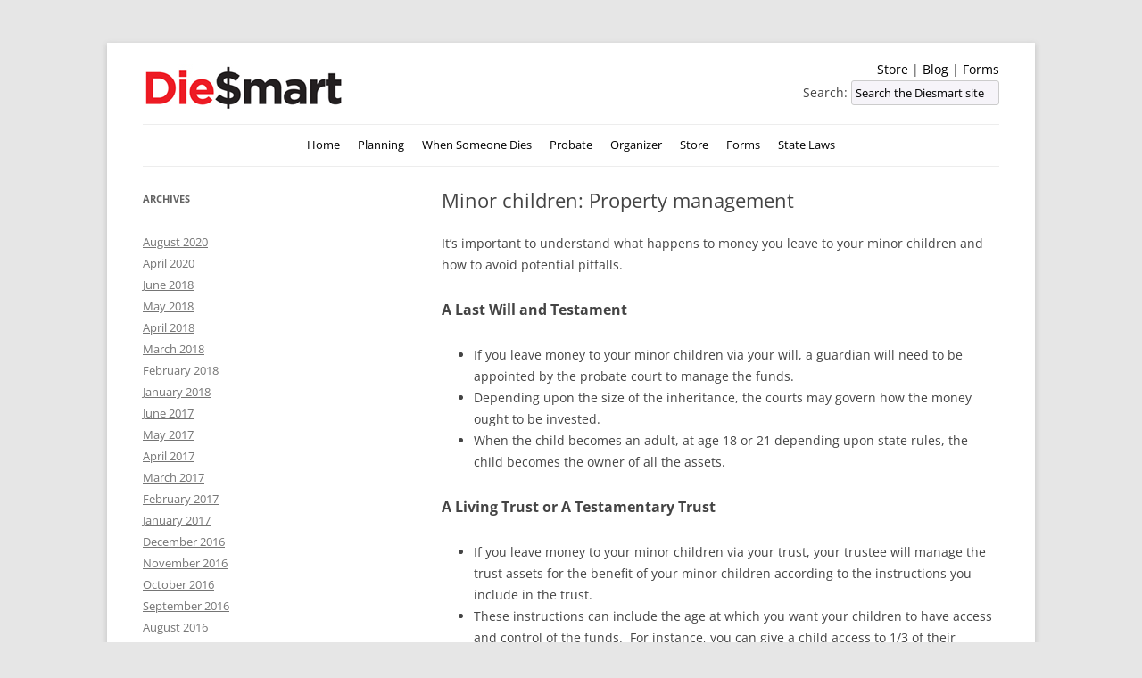

--- FILE ---
content_type: text/html; charset=UTF-8
request_url: https://diesmart.com/estate-planning/wills-vs-trusts/minor-children-property-management/
body_size: 9054
content:
<!DOCTYPE html>
<!--[if IE 7]>
<html class="ie ie7" lang="en-US">
<![endif]-->
<!--[if IE 8]>
<html class="ie ie8" lang="en-US">
<![endif]-->
<!--[if !(IE 7) | !(IE 8)  ]><!-->
<html lang="en-US">
<!--<![endif]-->
<head>
<meta charset="UTF-8" />
<meta name="viewport" content="width=device-width" />
<title>Minor children: Property management | Die $mart</title>
<link rel="profile" href="http://gmpg.org/xfn/11" />
<link rel="pingback" href="https://diesmart.com/xmlrpc.php" />
<meta name="p:domain_verify" content="c2139dac6789d3a93ad1b8d52d9ab534"/> 
<!--[if lt IE 9]>
<script src="https://diesmart.com/wp-content/themes/twentytwelve/js/html5.js" type="text/javascript"></script>
<![endif]-->
<meta name='robots' content='max-image-preview:large' />
	<style>img:is([sizes="auto" i], [sizes^="auto," i]) { contain-intrinsic-size: 3000px 1500px }</style>
	<link rel="alternate" type="application/rss+xml" title="Die $mart &raquo; Feed" href="https://diesmart.com/feed/" />
<link rel="alternate" type="application/rss+xml" title="Die $mart &raquo; Comments Feed" href="https://diesmart.com/comments/feed/" />
<link rel="alternate" type="application/rss+xml" title="Die $mart &raquo; Minor children: Property management Comments Feed" href="https://diesmart.com/estate-planning/wills-vs-trusts/minor-children-property-management/feed/" />
<script type="text/javascript">
/* <![CDATA[ */
window._wpemojiSettings = {"baseUrl":"https:\/\/s.w.org\/images\/core\/emoji\/16.0.1\/72x72\/","ext":".png","svgUrl":"https:\/\/s.w.org\/images\/core\/emoji\/16.0.1\/svg\/","svgExt":".svg","source":{"concatemoji":"https:\/\/diesmart.com\/wp-includes\/js\/wp-emoji-release.min.js?ver=6.8.3"}};
/*! This file is auto-generated */
!function(s,n){var o,i,e;function c(e){try{var t={supportTests:e,timestamp:(new Date).valueOf()};sessionStorage.setItem(o,JSON.stringify(t))}catch(e){}}function p(e,t,n){e.clearRect(0,0,e.canvas.width,e.canvas.height),e.fillText(t,0,0);var t=new Uint32Array(e.getImageData(0,0,e.canvas.width,e.canvas.height).data),a=(e.clearRect(0,0,e.canvas.width,e.canvas.height),e.fillText(n,0,0),new Uint32Array(e.getImageData(0,0,e.canvas.width,e.canvas.height).data));return t.every(function(e,t){return e===a[t]})}function u(e,t){e.clearRect(0,0,e.canvas.width,e.canvas.height),e.fillText(t,0,0);for(var n=e.getImageData(16,16,1,1),a=0;a<n.data.length;a++)if(0!==n.data[a])return!1;return!0}function f(e,t,n,a){switch(t){case"flag":return n(e,"\ud83c\udff3\ufe0f\u200d\u26a7\ufe0f","\ud83c\udff3\ufe0f\u200b\u26a7\ufe0f")?!1:!n(e,"\ud83c\udde8\ud83c\uddf6","\ud83c\udde8\u200b\ud83c\uddf6")&&!n(e,"\ud83c\udff4\udb40\udc67\udb40\udc62\udb40\udc65\udb40\udc6e\udb40\udc67\udb40\udc7f","\ud83c\udff4\u200b\udb40\udc67\u200b\udb40\udc62\u200b\udb40\udc65\u200b\udb40\udc6e\u200b\udb40\udc67\u200b\udb40\udc7f");case"emoji":return!a(e,"\ud83e\udedf")}return!1}function g(e,t,n,a){var r="undefined"!=typeof WorkerGlobalScope&&self instanceof WorkerGlobalScope?new OffscreenCanvas(300,150):s.createElement("canvas"),o=r.getContext("2d",{willReadFrequently:!0}),i=(o.textBaseline="top",o.font="600 32px Arial",{});return e.forEach(function(e){i[e]=t(o,e,n,a)}),i}function t(e){var t=s.createElement("script");t.src=e,t.defer=!0,s.head.appendChild(t)}"undefined"!=typeof Promise&&(o="wpEmojiSettingsSupports",i=["flag","emoji"],n.supports={everything:!0,everythingExceptFlag:!0},e=new Promise(function(e){s.addEventListener("DOMContentLoaded",e,{once:!0})}),new Promise(function(t){var n=function(){try{var e=JSON.parse(sessionStorage.getItem(o));if("object"==typeof e&&"number"==typeof e.timestamp&&(new Date).valueOf()<e.timestamp+604800&&"object"==typeof e.supportTests)return e.supportTests}catch(e){}return null}();if(!n){if("undefined"!=typeof Worker&&"undefined"!=typeof OffscreenCanvas&&"undefined"!=typeof URL&&URL.createObjectURL&&"undefined"!=typeof Blob)try{var e="postMessage("+g.toString()+"("+[JSON.stringify(i),f.toString(),p.toString(),u.toString()].join(",")+"));",a=new Blob([e],{type:"text/javascript"}),r=new Worker(URL.createObjectURL(a),{name:"wpTestEmojiSupports"});return void(r.onmessage=function(e){c(n=e.data),r.terminate(),t(n)})}catch(e){}c(n=g(i,f,p,u))}t(n)}).then(function(e){for(var t in e)n.supports[t]=e[t],n.supports.everything=n.supports.everything&&n.supports[t],"flag"!==t&&(n.supports.everythingExceptFlag=n.supports.everythingExceptFlag&&n.supports[t]);n.supports.everythingExceptFlag=n.supports.everythingExceptFlag&&!n.supports.flag,n.DOMReady=!1,n.readyCallback=function(){n.DOMReady=!0}}).then(function(){return e}).then(function(){var e;n.supports.everything||(n.readyCallback(),(e=n.source||{}).concatemoji?t(e.concatemoji):e.wpemoji&&e.twemoji&&(t(e.twemoji),t(e.wpemoji)))}))}((window,document),window._wpemojiSettings);
/* ]]> */
</script>
<style id='wp-emoji-styles-inline-css' type='text/css'>

	img.wp-smiley, img.emoji {
		display: inline !important;
		border: none !important;
		box-shadow: none !important;
		height: 1em !important;
		width: 1em !important;
		margin: 0 0.07em !important;
		vertical-align: -0.1em !important;
		background: none !important;
		padding: 0 !important;
	}
</style>
<link rel='stylesheet' id='wp-block-library-css' href='https://diesmart.com/wp-includes/css/dist/block-library/style.min.css?ver=6.8.3' type='text/css' media='all' />
<style id='wp-block-library-theme-inline-css' type='text/css'>
.wp-block-audio :where(figcaption){color:#555;font-size:13px;text-align:center}.is-dark-theme .wp-block-audio :where(figcaption){color:#ffffffa6}.wp-block-audio{margin:0 0 1em}.wp-block-code{border:1px solid #ccc;border-radius:4px;font-family:Menlo,Consolas,monaco,monospace;padding:.8em 1em}.wp-block-embed :where(figcaption){color:#555;font-size:13px;text-align:center}.is-dark-theme .wp-block-embed :where(figcaption){color:#ffffffa6}.wp-block-embed{margin:0 0 1em}.blocks-gallery-caption{color:#555;font-size:13px;text-align:center}.is-dark-theme .blocks-gallery-caption{color:#ffffffa6}:root :where(.wp-block-image figcaption){color:#555;font-size:13px;text-align:center}.is-dark-theme :root :where(.wp-block-image figcaption){color:#ffffffa6}.wp-block-image{margin:0 0 1em}.wp-block-pullquote{border-bottom:4px solid;border-top:4px solid;color:currentColor;margin-bottom:1.75em}.wp-block-pullquote cite,.wp-block-pullquote footer,.wp-block-pullquote__citation{color:currentColor;font-size:.8125em;font-style:normal;text-transform:uppercase}.wp-block-quote{border-left:.25em solid;margin:0 0 1.75em;padding-left:1em}.wp-block-quote cite,.wp-block-quote footer{color:currentColor;font-size:.8125em;font-style:normal;position:relative}.wp-block-quote:where(.has-text-align-right){border-left:none;border-right:.25em solid;padding-left:0;padding-right:1em}.wp-block-quote:where(.has-text-align-center){border:none;padding-left:0}.wp-block-quote.is-large,.wp-block-quote.is-style-large,.wp-block-quote:where(.is-style-plain){border:none}.wp-block-search .wp-block-search__label{font-weight:700}.wp-block-search__button{border:1px solid #ccc;padding:.375em .625em}:where(.wp-block-group.has-background){padding:1.25em 2.375em}.wp-block-separator.has-css-opacity{opacity:.4}.wp-block-separator{border:none;border-bottom:2px solid;margin-left:auto;margin-right:auto}.wp-block-separator.has-alpha-channel-opacity{opacity:1}.wp-block-separator:not(.is-style-wide):not(.is-style-dots){width:100px}.wp-block-separator.has-background:not(.is-style-dots){border-bottom:none;height:1px}.wp-block-separator.has-background:not(.is-style-wide):not(.is-style-dots){height:2px}.wp-block-table{margin:0 0 1em}.wp-block-table td,.wp-block-table th{word-break:normal}.wp-block-table :where(figcaption){color:#555;font-size:13px;text-align:center}.is-dark-theme .wp-block-table :where(figcaption){color:#ffffffa6}.wp-block-video :where(figcaption){color:#555;font-size:13px;text-align:center}.is-dark-theme .wp-block-video :where(figcaption){color:#ffffffa6}.wp-block-video{margin:0 0 1em}:root :where(.wp-block-template-part.has-background){margin-bottom:0;margin-top:0;padding:1.25em 2.375em}
</style>
<style id='classic-theme-styles-inline-css' type='text/css'>
/*! This file is auto-generated */
.wp-block-button__link{color:#fff;background-color:#32373c;border-radius:9999px;box-shadow:none;text-decoration:none;padding:calc(.667em + 2px) calc(1.333em + 2px);font-size:1.125em}.wp-block-file__button{background:#32373c;color:#fff;text-decoration:none}
</style>
<style id='global-styles-inline-css' type='text/css'>
:root{--wp--preset--aspect-ratio--square: 1;--wp--preset--aspect-ratio--4-3: 4/3;--wp--preset--aspect-ratio--3-4: 3/4;--wp--preset--aspect-ratio--3-2: 3/2;--wp--preset--aspect-ratio--2-3: 2/3;--wp--preset--aspect-ratio--16-9: 16/9;--wp--preset--aspect-ratio--9-16: 9/16;--wp--preset--color--black: #000000;--wp--preset--color--cyan-bluish-gray: #abb8c3;--wp--preset--color--white: #fff;--wp--preset--color--pale-pink: #f78da7;--wp--preset--color--vivid-red: #cf2e2e;--wp--preset--color--luminous-vivid-orange: #ff6900;--wp--preset--color--luminous-vivid-amber: #fcb900;--wp--preset--color--light-green-cyan: #7bdcb5;--wp--preset--color--vivid-green-cyan: #00d084;--wp--preset--color--pale-cyan-blue: #8ed1fc;--wp--preset--color--vivid-cyan-blue: #0693e3;--wp--preset--color--vivid-purple: #9b51e0;--wp--preset--color--blue: #21759b;--wp--preset--color--dark-gray: #444;--wp--preset--color--medium-gray: #9f9f9f;--wp--preset--color--light-gray: #e6e6e6;--wp--preset--gradient--vivid-cyan-blue-to-vivid-purple: linear-gradient(135deg,rgba(6,147,227,1) 0%,rgb(155,81,224) 100%);--wp--preset--gradient--light-green-cyan-to-vivid-green-cyan: linear-gradient(135deg,rgb(122,220,180) 0%,rgb(0,208,130) 100%);--wp--preset--gradient--luminous-vivid-amber-to-luminous-vivid-orange: linear-gradient(135deg,rgba(252,185,0,1) 0%,rgba(255,105,0,1) 100%);--wp--preset--gradient--luminous-vivid-orange-to-vivid-red: linear-gradient(135deg,rgba(255,105,0,1) 0%,rgb(207,46,46) 100%);--wp--preset--gradient--very-light-gray-to-cyan-bluish-gray: linear-gradient(135deg,rgb(238,238,238) 0%,rgb(169,184,195) 100%);--wp--preset--gradient--cool-to-warm-spectrum: linear-gradient(135deg,rgb(74,234,220) 0%,rgb(151,120,209) 20%,rgb(207,42,186) 40%,rgb(238,44,130) 60%,rgb(251,105,98) 80%,rgb(254,248,76) 100%);--wp--preset--gradient--blush-light-purple: linear-gradient(135deg,rgb(255,206,236) 0%,rgb(152,150,240) 100%);--wp--preset--gradient--blush-bordeaux: linear-gradient(135deg,rgb(254,205,165) 0%,rgb(254,45,45) 50%,rgb(107,0,62) 100%);--wp--preset--gradient--luminous-dusk: linear-gradient(135deg,rgb(255,203,112) 0%,rgb(199,81,192) 50%,rgb(65,88,208) 100%);--wp--preset--gradient--pale-ocean: linear-gradient(135deg,rgb(255,245,203) 0%,rgb(182,227,212) 50%,rgb(51,167,181) 100%);--wp--preset--gradient--electric-grass: linear-gradient(135deg,rgb(202,248,128) 0%,rgb(113,206,126) 100%);--wp--preset--gradient--midnight: linear-gradient(135deg,rgb(2,3,129) 0%,rgb(40,116,252) 100%);--wp--preset--font-size--small: 13px;--wp--preset--font-size--medium: 20px;--wp--preset--font-size--large: 36px;--wp--preset--font-size--x-large: 42px;--wp--preset--spacing--20: 0.44rem;--wp--preset--spacing--30: 0.67rem;--wp--preset--spacing--40: 1rem;--wp--preset--spacing--50: 1.5rem;--wp--preset--spacing--60: 2.25rem;--wp--preset--spacing--70: 3.38rem;--wp--preset--spacing--80: 5.06rem;--wp--preset--shadow--natural: 6px 6px 9px rgba(0, 0, 0, 0.2);--wp--preset--shadow--deep: 12px 12px 50px rgba(0, 0, 0, 0.4);--wp--preset--shadow--sharp: 6px 6px 0px rgba(0, 0, 0, 0.2);--wp--preset--shadow--outlined: 6px 6px 0px -3px rgba(255, 255, 255, 1), 6px 6px rgba(0, 0, 0, 1);--wp--preset--shadow--crisp: 6px 6px 0px rgba(0, 0, 0, 1);}:where(.is-layout-flex){gap: 0.5em;}:where(.is-layout-grid){gap: 0.5em;}body .is-layout-flex{display: flex;}.is-layout-flex{flex-wrap: wrap;align-items: center;}.is-layout-flex > :is(*, div){margin: 0;}body .is-layout-grid{display: grid;}.is-layout-grid > :is(*, div){margin: 0;}:where(.wp-block-columns.is-layout-flex){gap: 2em;}:where(.wp-block-columns.is-layout-grid){gap: 2em;}:where(.wp-block-post-template.is-layout-flex){gap: 1.25em;}:where(.wp-block-post-template.is-layout-grid){gap: 1.25em;}.has-black-color{color: var(--wp--preset--color--black) !important;}.has-cyan-bluish-gray-color{color: var(--wp--preset--color--cyan-bluish-gray) !important;}.has-white-color{color: var(--wp--preset--color--white) !important;}.has-pale-pink-color{color: var(--wp--preset--color--pale-pink) !important;}.has-vivid-red-color{color: var(--wp--preset--color--vivid-red) !important;}.has-luminous-vivid-orange-color{color: var(--wp--preset--color--luminous-vivid-orange) !important;}.has-luminous-vivid-amber-color{color: var(--wp--preset--color--luminous-vivid-amber) !important;}.has-light-green-cyan-color{color: var(--wp--preset--color--light-green-cyan) !important;}.has-vivid-green-cyan-color{color: var(--wp--preset--color--vivid-green-cyan) !important;}.has-pale-cyan-blue-color{color: var(--wp--preset--color--pale-cyan-blue) !important;}.has-vivid-cyan-blue-color{color: var(--wp--preset--color--vivid-cyan-blue) !important;}.has-vivid-purple-color{color: var(--wp--preset--color--vivid-purple) !important;}.has-black-background-color{background-color: var(--wp--preset--color--black) !important;}.has-cyan-bluish-gray-background-color{background-color: var(--wp--preset--color--cyan-bluish-gray) !important;}.has-white-background-color{background-color: var(--wp--preset--color--white) !important;}.has-pale-pink-background-color{background-color: var(--wp--preset--color--pale-pink) !important;}.has-vivid-red-background-color{background-color: var(--wp--preset--color--vivid-red) !important;}.has-luminous-vivid-orange-background-color{background-color: var(--wp--preset--color--luminous-vivid-orange) !important;}.has-luminous-vivid-amber-background-color{background-color: var(--wp--preset--color--luminous-vivid-amber) !important;}.has-light-green-cyan-background-color{background-color: var(--wp--preset--color--light-green-cyan) !important;}.has-vivid-green-cyan-background-color{background-color: var(--wp--preset--color--vivid-green-cyan) !important;}.has-pale-cyan-blue-background-color{background-color: var(--wp--preset--color--pale-cyan-blue) !important;}.has-vivid-cyan-blue-background-color{background-color: var(--wp--preset--color--vivid-cyan-blue) !important;}.has-vivid-purple-background-color{background-color: var(--wp--preset--color--vivid-purple) !important;}.has-black-border-color{border-color: var(--wp--preset--color--black) !important;}.has-cyan-bluish-gray-border-color{border-color: var(--wp--preset--color--cyan-bluish-gray) !important;}.has-white-border-color{border-color: var(--wp--preset--color--white) !important;}.has-pale-pink-border-color{border-color: var(--wp--preset--color--pale-pink) !important;}.has-vivid-red-border-color{border-color: var(--wp--preset--color--vivid-red) !important;}.has-luminous-vivid-orange-border-color{border-color: var(--wp--preset--color--luminous-vivid-orange) !important;}.has-luminous-vivid-amber-border-color{border-color: var(--wp--preset--color--luminous-vivid-amber) !important;}.has-light-green-cyan-border-color{border-color: var(--wp--preset--color--light-green-cyan) !important;}.has-vivid-green-cyan-border-color{border-color: var(--wp--preset--color--vivid-green-cyan) !important;}.has-pale-cyan-blue-border-color{border-color: var(--wp--preset--color--pale-cyan-blue) !important;}.has-vivid-cyan-blue-border-color{border-color: var(--wp--preset--color--vivid-cyan-blue) !important;}.has-vivid-purple-border-color{border-color: var(--wp--preset--color--vivid-purple) !important;}.has-vivid-cyan-blue-to-vivid-purple-gradient-background{background: var(--wp--preset--gradient--vivid-cyan-blue-to-vivid-purple) !important;}.has-light-green-cyan-to-vivid-green-cyan-gradient-background{background: var(--wp--preset--gradient--light-green-cyan-to-vivid-green-cyan) !important;}.has-luminous-vivid-amber-to-luminous-vivid-orange-gradient-background{background: var(--wp--preset--gradient--luminous-vivid-amber-to-luminous-vivid-orange) !important;}.has-luminous-vivid-orange-to-vivid-red-gradient-background{background: var(--wp--preset--gradient--luminous-vivid-orange-to-vivid-red) !important;}.has-very-light-gray-to-cyan-bluish-gray-gradient-background{background: var(--wp--preset--gradient--very-light-gray-to-cyan-bluish-gray) !important;}.has-cool-to-warm-spectrum-gradient-background{background: var(--wp--preset--gradient--cool-to-warm-spectrum) !important;}.has-blush-light-purple-gradient-background{background: var(--wp--preset--gradient--blush-light-purple) !important;}.has-blush-bordeaux-gradient-background{background: var(--wp--preset--gradient--blush-bordeaux) !important;}.has-luminous-dusk-gradient-background{background: var(--wp--preset--gradient--luminous-dusk) !important;}.has-pale-ocean-gradient-background{background: var(--wp--preset--gradient--pale-ocean) !important;}.has-electric-grass-gradient-background{background: var(--wp--preset--gradient--electric-grass) !important;}.has-midnight-gradient-background{background: var(--wp--preset--gradient--midnight) !important;}.has-small-font-size{font-size: var(--wp--preset--font-size--small) !important;}.has-medium-font-size{font-size: var(--wp--preset--font-size--medium) !important;}.has-large-font-size{font-size: var(--wp--preset--font-size--large) !important;}.has-x-large-font-size{font-size: var(--wp--preset--font-size--x-large) !important;}
:where(.wp-block-post-template.is-layout-flex){gap: 1.25em;}:where(.wp-block-post-template.is-layout-grid){gap: 1.25em;}
:where(.wp-block-columns.is-layout-flex){gap: 2em;}:where(.wp-block-columns.is-layout-grid){gap: 2em;}
:root :where(.wp-block-pullquote){font-size: 1.5em;line-height: 1.6;}
</style>
<link rel='stylesheet' id='wp-components-css' href='https://diesmart.com/wp-includes/css/dist/components/style.min.css?ver=6.8.3' type='text/css' media='all' />
<link rel='stylesheet' id='godaddy-styles-css' href='https://diesmart.com/wp-content/mu-plugins/vendor/wpex/godaddy-launch/includes/Dependencies/GoDaddy/Styles/build/latest.css?ver=2.0.2' type='text/css' media='all' />
<link rel='stylesheet' id='twentytwelve-fonts-css' href='https://diesmart.com/wp-content/themes/twentytwelve/fonts/font-open-sans.css?ver=20230328' type='text/css' media='all' />
<link rel='stylesheet' id='twentytwelve-style-css' href='https://diesmart.com/wp-content/themes/diesmart/style.css?ver=20251202' type='text/css' media='all' />
<link rel='stylesheet' id='twentytwelve-block-style-css' href='https://diesmart.com/wp-content/themes/twentytwelve/css/blocks.css?ver=20251031' type='text/css' media='all' />
<script type="text/javascript" src="https://diesmart.com/wp-includes/js/jquery/jquery.min.js?ver=3.7.1" id="jquery-core-js"></script>
<script type="text/javascript" src="https://diesmart.com/wp-includes/js/jquery/jquery-migrate.min.js?ver=3.4.1" id="jquery-migrate-js"></script>
<script type="text/javascript" src="https://diesmart.com/wp-content/themes/diesmart/js/jquery.carouFredSel-6.2.0-packed.js?ver=6.8.3" id="carouFredSel-js"></script>
<script type="text/javascript" src="https://diesmart.com/wp-content/themes/twentytwelve/js/navigation.js?ver=20250303" id="twentytwelve-navigation-js" defer="defer" data-wp-strategy="defer"></script>
<link rel="https://api.w.org/" href="https://diesmart.com/wp-json/" /><link rel="alternate" title="JSON" type="application/json" href="https://diesmart.com/wp-json/wp/v2/pages/1025" /><link rel="EditURI" type="application/rsd+xml" title="RSD" href="https://diesmart.com/xmlrpc.php?rsd" />
<meta name="generator" content="WordPress 6.8.3" />
<link rel="canonical" href="https://diesmart.com/estate-planning/wills-vs-trusts/minor-children-property-management/" />
<link rel='shortlink' href='https://diesmart.com/?p=1025' />
<link rel="alternate" title="oEmbed (JSON)" type="application/json+oembed" href="https://diesmart.com/wp-json/oembed/1.0/embed?url=https%3A%2F%2Fdiesmart.com%2Festate-planning%2Fwills-vs-trusts%2Fminor-children-property-management%2F" />
<link rel="alternate" title="oEmbed (XML)" type="text/xml+oembed" href="https://diesmart.com/wp-json/oembed/1.0/embed?url=https%3A%2F%2Fdiesmart.com%2Festate-planning%2Fwills-vs-trusts%2Fminor-children-property-management%2F&#038;format=xml" />
<meta name="generator" content="Elementor 3.34.4; features: additional_custom_breakpoints; settings: css_print_method-external, google_font-enabled, font_display-auto">
			<style>
				.e-con.e-parent:nth-of-type(n+4):not(.e-lazyloaded):not(.e-no-lazyload),
				.e-con.e-parent:nth-of-type(n+4):not(.e-lazyloaded):not(.e-no-lazyload) * {
					background-image: none !important;
				}
				@media screen and (max-height: 1024px) {
					.e-con.e-parent:nth-of-type(n+3):not(.e-lazyloaded):not(.e-no-lazyload),
					.e-con.e-parent:nth-of-type(n+3):not(.e-lazyloaded):not(.e-no-lazyload) * {
						background-image: none !important;
					}
				}
				@media screen and (max-height: 640px) {
					.e-con.e-parent:nth-of-type(n+2):not(.e-lazyloaded):not(.e-no-lazyload),
					.e-con.e-parent:nth-of-type(n+2):not(.e-lazyloaded):not(.e-no-lazyload) * {
						background-image: none !important;
					}
				}
			</style>
				<style type="text/css" id="twentytwelve-header-css">
			.site-header h1 a,
		.site-header h2 {
			color: #444444;
		}
		</style>
	<link rel="icon" href="https://diesmart.com/wp-content/uploads/2021/12/RedDollarsign-256x256-1-120x120.png" sizes="32x32" />
<link rel="icon" href="https://diesmart.com/wp-content/uploads/2021/12/RedDollarsign-256x256-1.png" sizes="192x192" />
<link rel="apple-touch-icon" href="https://diesmart.com/wp-content/uploads/2021/12/RedDollarsign-256x256-1.png" />
<meta name="msapplication-TileImage" content="https://diesmart.com/wp-content/uploads/2021/12/RedDollarsign-256x256-1.png" />
<!--Facebook tracking pixel-->
<script>(function() {
  var _fbq = window._fbq || (window._fbq = []);
  if (!_fbq.loaded) {
    var fbds = document.createElement('script');
    fbds.async = true;
    fbds.src = '//connect.facebook.net/en_US/fbds.js';
    var s = document.getElementsByTagName('script')[0];
    s.parentNode.insertBefore(fbds, s);
    _fbq.loaded = true;
  }
  _fbq.push(['addPixelId', '412486428929025']);
})();
window._fbq = window._fbq || [];
window._fbq.push(['track', 'PixelInitialized', {}]);
</script>
<noscript><img height="1" width="1" alt="" style="display:none" src="https://www.facebook.com/tr?id=412486428929025&amp;ev=PixelInitialized" /></noscript>
<!--end of facebook tracking pixel-->
</head>

<body class="wp-singular page-template-default page page-id-1025 page-child parent-pageid-984 wp-embed-responsive wp-theme-twentytwelve wp-child-theme-diesmart custom-font-enabled elementor-default elementor-kit-9416">
<div id="page" class="hfeed site">
	<header id="masthead" class="site-header" role="banner">
		<hgroup id='header_lhs'>
			<div id='logo'><a href='https://diesmart.com'><img border="0" src='https://diesmart.com/wp-content/images/diesmart-logo.jpg' width=225 height=53/></a></div>
		</hgroup>
		<hgroup id='header_rhs'>
			<a href='https://diesmart.com/store'>Store</a>
			| <a href='https://diesmart.com/blog'>Blog</a>
    		| <a href='https://diesmart.com/forms'>Forms</a>
			<form method='get' class='search_form' action='http://www.diesmart.com/'>
				Search: <input class='text_input' type='text' name='s' id='s'
					value='Search the Diesmart site'
					onfocus="if (this.value == 'Search the Diesmart site') {this.value = '';}"
					onblur="if (this.value == '') {this.value = 'Search the Diesmart site';}"
				<input type='hidden' id='searchsubmit' value='Search' />
			</form>
		</hgroup>

	</header><!-- #masthead -->
	<div style="clear:both"></div>
	<nav id="site-navigation" class="main-navigation" role="navigation">
		<h3 class="menu-toggle">Menu</h3>
		<a class="assistive-text" href="#content" title="Skip to content">Skip to content</a>
		<div class="menu-main-container"><ul id="menu-main" class="nav-menu"><li id="menu-item-7704" class="menu-item menu-item-type-post_type menu-item-object-page menu-item-home menu-item-7704"><a href="https://diesmart.com/">Home</a></li>
<li id="menu-item-9026" class="menu-item menu-item-type-post_type menu-item-object-page current-page-ancestor menu-item-has-children menu-item-9026"><a href="https://diesmart.com/estate-planning/">Planning</a>
<ul class="sub-menu">
	<li id="menu-item-7717" class="menu-item menu-item-type-post_type menu-item-object-page current-page-ancestor menu-item-7717"><a href="https://diesmart.com/estate-planning/">Plan For Death</a></li>
	<li id="menu-item-7716" class="menu-item menu-item-type-post_type menu-item-object-page menu-item-7716"><a href="https://diesmart.com/elder-law/">Plan For Incapacity</a></li>
	<li id="menu-item-7721" class="menu-item menu-item-type-post_type menu-item-object-page menu-item-7721"><a href="https://diesmart.com/sayinggoodbye/">Plan A Funeral</a></li>
</ul>
</li>
<li id="menu-item-7719" class="menu-item menu-item-type-post_type menu-item-object-page menu-item-7719"><a href="https://diesmart.com/when-someone-dies/">When Someone Dies</a></li>
<li id="menu-item-7718" class="menu-item menu-item-type-post_type menu-item-object-page menu-item-7718"><a href="https://diesmart.com/probate/">Probate</a></li>
<li id="menu-item-7720" class="menu-item menu-item-type-post_type menu-item-object-page menu-item-7720"><a href="https://diesmart.com/getaffairsinorder/">Organizer</a></li>
<li id="menu-item-9025" class="menu-item menu-item-type-post_type menu-item-object-page menu-item-9025"><a href="https://diesmart.com/store/">Store</a></li>
<li id="menu-item-7722" class="menu-item menu-item-type-post_type menu-item-object-page menu-item-7722"><a href="https://diesmart.com/forms/">Forms</a></li>
<li id="menu-item-7723" class="menu-item menu-item-type-post_type menu-item-object-page menu-item-7723"><a href="https://diesmart.com/ibuttons/">State Laws</a></li>
</ul></div>	</nav><!-- #site-navigation -->


	<div id="main" class="wrapper">

	<div id="primary" class="site-content">
		<div id="content" role="main">

							
	<article id="post-1025" class="post-1025 page type-page status-publish hentry">
		<header class="entry-header">
													<h1 class="entry-title">Minor children: Property management</h1>
		</header>

		<div class="entry-content">
			<p>It&#8217;s important to understand what happens to money you leave to your minor children and how to avoid potential pitfalls.</p>
<h3>A Last Will and Testament</h3>
<ul>
<li>If you leave money to your minor children via your will, a guardian will need to be appointed by the probate court to manage the funds.</li>
<li>Depending upon the size of the inheritance, the courts may govern how the money ought to be invested.</li>
<li>When the child becomes an adult, at age 18 or 21 depending upon state rules, the child becomes the owner of all the assets.</li>
</ul>
<h3>A Living Trust or A Testamentary Trust</h3>
<ul>
<li>If you leave money to your minor children via your trust, your trustee will manage the trust assets for the benefit of your minor children according to the instructions you include in the trust.</li>
<li>These instructions can include the age at which you want your children to have access and control of the funds.  For instance, you can give a child access to 1/3 of their inheritance at age 25, 1/3 at age 30 and 1/3 at age 35.</li>
</ul>
<p><br class="spacer_" /></p>
<p><br class="spacer_" /></p>
					</div><!-- .entry-content -->
		<footer class="entry-meta">
					</footer><!-- .entry-meta -->
	</article><!-- #post -->
				
<div id="comments" class="comments-area">

	
	
	
</div><!-- #comments .comments-area -->
			
		</div><!-- #content -->
	</div><!-- #primary -->


			<div id="secondary" class="widget-area" role="complementary">
			<aside id="archives-2" class="widget widget_archive"><h3 class="widget-title">Archives</h3>
			<ul>
					<li><a href='https://diesmart.com/2020/08/'>August 2020</a></li>
	<li><a href='https://diesmart.com/2020/04/'>April 2020</a></li>
	<li><a href='https://diesmart.com/2018/06/'>June 2018</a></li>
	<li><a href='https://diesmart.com/2018/05/'>May 2018</a></li>
	<li><a href='https://diesmart.com/2018/04/'>April 2018</a></li>
	<li><a href='https://diesmart.com/2018/03/'>March 2018</a></li>
	<li><a href='https://diesmart.com/2018/02/'>February 2018</a></li>
	<li><a href='https://diesmart.com/2018/01/'>January 2018</a></li>
	<li><a href='https://diesmart.com/2017/06/'>June 2017</a></li>
	<li><a href='https://diesmart.com/2017/05/'>May 2017</a></li>
	<li><a href='https://diesmart.com/2017/04/'>April 2017</a></li>
	<li><a href='https://diesmart.com/2017/03/'>March 2017</a></li>
	<li><a href='https://diesmart.com/2017/02/'>February 2017</a></li>
	<li><a href='https://diesmart.com/2017/01/'>January 2017</a></li>
	<li><a href='https://diesmart.com/2016/12/'>December 2016</a></li>
	<li><a href='https://diesmart.com/2016/11/'>November 2016</a></li>
	<li><a href='https://diesmart.com/2016/10/'>October 2016</a></li>
	<li><a href='https://diesmart.com/2016/09/'>September 2016</a></li>
	<li><a href='https://diesmart.com/2016/08/'>August 2016</a></li>
	<li><a href='https://diesmart.com/2016/07/'>July 2016</a></li>
	<li><a href='https://diesmart.com/2016/06/'>June 2016</a></li>
	<li><a href='https://diesmart.com/2016/05/'>May 2016</a></li>
	<li><a href='https://diesmart.com/2016/04/'>April 2016</a></li>
	<li><a href='https://diesmart.com/2016/03/'>March 2016</a></li>
	<li><a href='https://diesmart.com/2016/02/'>February 2016</a></li>
	<li><a href='https://diesmart.com/2016/01/'>January 2016</a></li>
	<li><a href='https://diesmart.com/2015/12/'>December 2015</a></li>
	<li><a href='https://diesmart.com/2015/11/'>November 2015</a></li>
	<li><a href='https://diesmart.com/2015/10/'>October 2015</a></li>
	<li><a href='https://diesmart.com/2015/09/'>September 2015</a></li>
	<li><a href='https://diesmart.com/2015/08/'>August 2015</a></li>
	<li><a href='https://diesmart.com/2015/07/'>July 2015</a></li>
	<li><a href='https://diesmart.com/2014/11/'>November 2014</a></li>
	<li><a href='https://diesmart.com/2014/08/'>August 2014</a></li>
	<li><a href='https://diesmart.com/2014/07/'>July 2014</a></li>
	<li><a href='https://diesmart.com/2014/05/'>May 2014</a></li>
	<li><a href='https://diesmart.com/2014/03/'>March 2014</a></li>
	<li><a href='https://diesmart.com/2014/02/'>February 2014</a></li>
	<li><a href='https://diesmart.com/2014/01/'>January 2014</a></li>
	<li><a href='https://diesmart.com/2013/12/'>December 2013</a></li>
	<li><a href='https://diesmart.com/2013/11/'>November 2013</a></li>
	<li><a href='https://diesmart.com/2013/10/'>October 2013</a></li>
	<li><a href='https://diesmart.com/2013/09/'>September 2013</a></li>
	<li><a href='https://diesmart.com/2013/08/'>August 2013</a></li>
	<li><a href='https://diesmart.com/2013/07/'>July 2013</a></li>
	<li><a href='https://diesmart.com/2013/06/'>June 2013</a></li>
	<li><a href='https://diesmart.com/2013/05/'>May 2013</a></li>
	<li><a href='https://diesmart.com/2013/04/'>April 2013</a></li>
	<li><a href='https://diesmart.com/2013/03/'>March 2013</a></li>
	<li><a href='https://diesmart.com/2013/02/'>February 2013</a></li>
	<li><a href='https://diesmart.com/2013/01/'>January 2013</a></li>
	<li><a href='https://diesmart.com/2012/12/'>December 2012</a></li>
	<li><a href='https://diesmart.com/2012/11/'>November 2012</a></li>
	<li><a href='https://diesmart.com/2012/10/'>October 2012</a></li>
	<li><a href='https://diesmart.com/2012/09/'>September 2012</a></li>
	<li><a href='https://diesmart.com/2012/08/'>August 2012</a></li>
	<li><a href='https://diesmart.com/2012/07/'>July 2012</a></li>
	<li><a href='https://diesmart.com/2012/06/'>June 2012</a></li>
	<li><a href='https://diesmart.com/2012/04/'>April 2012</a></li>
	<li><a href='https://diesmart.com/2012/03/'>March 2012</a></li>
	<li><a href='https://diesmart.com/2012/01/'>January 2012</a></li>
	<li><a href='https://diesmart.com/2011/11/'>November 2011</a></li>
	<li><a href='https://diesmart.com/2011/10/'>October 2011</a></li>
	<li><a href='https://diesmart.com/2011/09/'>September 2011</a></li>
	<li><a href='https://diesmart.com/2011/07/'>July 2011</a></li>
	<li><a href='https://diesmart.com/2011/06/'>June 2011</a></li>
	<li><a href='https://diesmart.com/2011/04/'>April 2011</a></li>
	<li><a href='https://diesmart.com/2011/01/'>January 2011</a></li>
	<li><a href='https://diesmart.com/2010/11/'>November 2010</a></li>
	<li><a href='https://diesmart.com/2010/06/'>June 2010</a></li>
	<li><a href='https://diesmart.com/2010/05/'>May 2010</a></li>
	<li><a href='https://diesmart.com/2010/04/'>April 2010</a></li>
	<li><a href='https://diesmart.com/2010/01/'>January 2010</a></li>
	<li><a href='https://diesmart.com/2009/12/'>December 2009</a></li>
	<li><a href='https://diesmart.com/2009/11/'>November 2009</a></li>
	<li><a href='https://diesmart.com/2009/10/'>October 2009</a></li>
	<li><a href='https://diesmart.com/2009/09/'>September 2009</a></li>
	<li><a href='https://diesmart.com/2009/08/'>August 2009</a></li>
	<li><a href='https://diesmart.com/2009/07/'>July 2009</a></li>
	<li><a href='https://diesmart.com/2009/06/'>June 2009</a></li>
	<li><a href='https://diesmart.com/2009/04/'>April 2009</a></li>
	<li><a href='https://diesmart.com/2008/10/'>October 2008</a></li>
	<li><a href='https://diesmart.com/2007/09/'>September 2007</a></li>
			</ul>

			</aside>		</div><!-- #secondary -->
		</div><!-- #main .wrapper -->
	<footer id="colophon" role="contentinfo">
		<div class="site-info">
			<div id="redbar">
				<ul>
					<li><a href="http://feedburner.google.com/fb/a/mailverify?uri=feedburner/ZnuP&amp;loc=en_US">+&nbsp;Subscribe&nbsp;by&nbsp;email</a></li>
					<li><a href="http://feeds.feedburner.com/diesmart/yhWy">+&nbsp;Get&nbsp;our&nbsp;RSS&nbsp;feed</a></li> 
					<li><a href="http://www.linkedin.com/in/kathylane">+&nbsp;Follow&nbsp;me&nbsp;on&nbsp;LinkedIn</a></li> 
					<li><a href="https://www.facebook.com/pages/DieSmart/179087692125804">+&nbsp;Follow&nbsp;us&nbsp;on&nbsp;Facebook</a></li> 
					<li><a href="http://twitter.com/diesmart">+ Follow us on Twitter</a></li> 
				</ul>
			</div>
			<div id="footerlinks">					
				<ul>
					<li><a href="https://diesmart.com/home/who-we-are">About&nbsp;us</a></li>
					<li><a href="https://diesmart.com/home/contact-us">|&nbsp;Contact&nbsp;us</a></li>
					<li><a href="https://diesmart.com/home/terms-of-service">|&nbsp;Terms&nbsp;of&nbsp;service</a></li>
					<li><a href="https://diesmart.com/home/privacy-notice">|&nbsp;Privacy&nbsp;notice</a></li>
					<li><a href="https://diesmart.com/home/press-information">|&nbsp;Press&nbsp;information</a></li>
					<li><a href="https://diesmart.com/home/affiliates">|&nbsp;Affiliates</a></li>
					<li><a href="https://diesmart.com/home/legal-disclaimers">|&nbsp;Legal&nbsp;Disclaimers</a></li>
					<li><a href="https://diesmart.com/home/sitemap">|&nbsp;Site&nbsp;map</a></li>
				</ul>
			</div>
			<div id="copyright"><nobr>Copyright &copy; 2007&ndash;2026</nobr><br/><nobr>Diesmart.com.  All rights reserved.</nobr></div>
		</div><!-- .site-info -->
	</footer><!-- #colophon -->
</div><!-- #page -->

<script type="speculationrules">
{"prefetch":[{"source":"document","where":{"and":[{"href_matches":"\/*"},{"not":{"href_matches":["\/wp-*.php","\/wp-admin\/*","\/wp-content\/uploads\/*","\/wp-content\/*","\/wp-content\/plugins\/*","\/wp-content\/themes\/diesmart\/*","\/wp-content\/themes\/twentytwelve\/*","\/*\\?(.+)"]}},{"not":{"selector_matches":"a[rel~=\"nofollow\"]"}},{"not":{"selector_matches":".no-prefetch, .no-prefetch a"}}]},"eagerness":"conservative"}]}
</script>
			<script>
				const lazyloadRunObserver = () => {
					const lazyloadBackgrounds = document.querySelectorAll( `.e-con.e-parent:not(.e-lazyloaded)` );
					const lazyloadBackgroundObserver = new IntersectionObserver( ( entries ) => {
						entries.forEach( ( entry ) => {
							if ( entry.isIntersecting ) {
								let lazyloadBackground = entry.target;
								if( lazyloadBackground ) {
									lazyloadBackground.classList.add( 'e-lazyloaded' );
								}
								lazyloadBackgroundObserver.unobserve( entry.target );
							}
						});
					}, { rootMargin: '200px 0px 200px 0px' } );
					lazyloadBackgrounds.forEach( ( lazyloadBackground ) => {
						lazyloadBackgroundObserver.observe( lazyloadBackground );
					} );
				};
				const events = [
					'DOMContentLoaded',
					'elementor/lazyload/observe',
				];
				events.forEach( ( event ) => {
					document.addEventListener( event, lazyloadRunObserver );
				} );
			</script>
					<script>'undefined'=== typeof _trfq || (window._trfq = []);'undefined'=== typeof _trfd && (window._trfd=[]),
                _trfd.push({'tccl.baseHost':'secureserver.net'}),
                _trfd.push({'ap':'wpaas_v2'},
                    {'server':'f78ad8b69c0b'},
                    {'pod':'c34-prod-p3-us-west-2'},
                                        {'xid':'45495482'},
                    {'wp':'6.8.3'},
                    {'php':'8.3.30'},
                    {'loggedin':'0'},
                    {'cdn':'1'},
                    {'builder':''},
                    {'theme':'twentytwelve'},
                    {'wds':'0'},
                    {'wp_alloptions_count':'941'},
                    {'wp_alloptions_bytes':'601460'},
                    {'gdl_coming_soon_page':'0'}
                    , {'appid':'1004587'}                 );
            var trafficScript = document.createElement('script'); trafficScript.src = 'https://img1.wsimg.com/signals/js/clients/scc-c2/scc-c2.min.js'; window.document.head.appendChild(trafficScript);</script>
		<script>window.addEventListener('click', function (elem) { var _elem$target, _elem$target$dataset, _window, _window$_trfq; return (elem === null || elem === void 0 ? void 0 : (_elem$target = elem.target) === null || _elem$target === void 0 ? void 0 : (_elem$target$dataset = _elem$target.dataset) === null || _elem$target$dataset === void 0 ? void 0 : _elem$target$dataset.eid) && ((_window = window) === null || _window === void 0 ? void 0 : (_window$_trfq = _window._trfq) === null || _window$_trfq === void 0 ? void 0 : _window$_trfq.push(["cmdLogEvent", "click", elem.target.dataset.eid]));});</script>
		<script src='https://img1.wsimg.com/traffic-assets/js/tccl-tti.min.js' onload="window.tti.calculateTTI()"></script>
		</body>
</html>   


--- FILE ---
content_type: text/css
request_url: https://diesmart.com/wp-content/themes/diesmart/style.css?ver=20251202
body_size: 1857
content:
/*
Theme Name: Diesmart 1.0	
Description: Child Theme for TwentyTwelve
Author:  Diesmart
Template:  twentytwelve
Version: 1.0
*/
@import url("../twentytwelve/style.css");

.site {
    padding-left: 12px;
    padding-right: 12px;
}
.template-front-page .site-content, .template-front-page article {
    overflow: visible;
}
.template-front-page .widget-area {
    padding-top: 0;
}
#masthead {
	clear: both;
	min-width: 300px;
	width: 100%;
}
#header_lhs {
    margin: 0 auto;
}
#header_rhs {
    font-family: inherit;
    font-size: 1rem;
    line-height: 12px;
    margin: 0 auto;
    text-align: right;
}
#header_rhs a, #header_rhs a:visited {
	color:black;
	text-decoration: none;
}
#header_rhs a:hover {
	color:blue;
	text-decoration:underline;
}
#header_rhs form {
    margin-top: 6px;
}
#header_rhs input {
    background: none repeat scroll 0 0 #F6F4F9;
    padding: 4px;
    width: 156px;
}

#redbar {
    background: none repeat scroll 0 0 red;
    color: white;
    float: right;
    margin-bottom: 12px;
    width: 100%;
}
#redbar ul li {
    display: inline;
    float: right;
    margin: 0 10px;
}
#redbar a, #redbar a:visited {
    border-bottom: medium none;
    color: white;
    font-family: inherit;
    font-size: 0.9rem;
    line-height: 0.9rem;
    text-decoration: none;
}
#redbar a:hover {
	color:white;
	text-decoration:underline;
}

footer[role="contentinfo"] {
    margin-top: 0;
    padding: 0;
}
#footerlinks {
	float: none;
    min-width: 300px;
    text-align: center;
    text-decoration: none;
    width: 100%;
}
#footerlinks ul li {
    display: inline;
    float: none;
    margin: 0 0 4px;
}
#footerlinks, #footerlinks a, #footerlinks a:visited {
    color: black;
    font-family: inherit;
    font-size: 0.85rem;
    line-height: 0.95rem;
    margin-bottom: 16px;
    text-decoration: none;
}
#footerlinks a:hover {
	color:#09f;
	text-decoration:underline;
}

#copyright {
    float: none;
    font-family: inherit;
    font-size: 0.75rem;
    line-height: 0.8rem;
    margin-bottom: 20px;
    min-width: 300px;
    text-align: center;
    text-decoration: none;
    width: 100%;
}

.main-navigation {
    margin-top: 12px;
}
.main-navigation ul.nav-menu, .main-navigation div.nav-menu > ul {
    text-align: center;
}
.main-navigation li {
	margin: 0;
    padding: 0 8px;
}
.main-navigation li:hover {
     background-color: #E6E6E6;
}
.main-navigation li a {
    color: black;
    font-size: 0.9rem;
    text-transform: none;
 }

#homepage .homebox {
    border: 5px solid #E6E6E6;
    float: none;
    font-family: inherit;
    font-size: 0.9rem;
    margin: 0 auto 12px;
    padding: 5px;
}
#homepage a, #homepage a:visited {
	color:blue;
	margin-bottom:0;
	text-decoration:none;
}
#homepage a:hover {
	color:red;
}
#homepage h2 {
    border-bottom:red 2px solid;
    margin-bottom:10px;
}
#homepage img {
    vertical-align:middle;
}
#homepage p {
    margin-bottom: 10px;
}
#homepage #box1 {
    background:transparent url('images/banner.jpg') no-repeat;
    min-height: 312px; 
    padding: 0;
}
#homepage #box2 {
}
#homepage #box3 {
}
#homepage #box4 {
    height: 194px;
    overflow: hidden;
    padding: 0;
    width: 290px;
}

#homepage #box1 .adcopy {
    color: black;
    font-size: 1.3rem;
    float: right;
    padding: 5px 10px 10px;
}
#homepage #box3 .entry {
	margin-bottom:10px;
}
#homepage #box4 img {
	float:right;
}
#homepage #box4 .html_carousel {
    height: 194px;
    width: 290px;
}
#homepage #box4 .html_carousel div.slide {
    position: relative;
}   
#homepage #box4 .html_carousel div.slide img {
    width: 100%;
    height: 100%;  
}

#homepage #lhinfo, #homepage #rhinfo {
    font-size: 0.95rem;
    font-weight: bold;
    height: 50px;
    padding:5px;
    text-align: center;
    width: auto;
}
#homepage #rhinfo img {
    float: left;
    margin-right: 10px;
    vertical-align: middle;
}    
#homepage #lhinfo .barContent, #homepage #rhinfo .barContent {
    float: left;
    text-align: left;
}

/* Homepage optin */

.clearfix:after,
.template-front-page .site-content:after, 
.template-front-page article:after,
.wide_optin:after {
    content: "\0020";
    display: block;
    height: 0;
    clear: both;
    overflow: hidden;
    visibility: hidden;
}

.wide_optin {
    background: #f5f5f5;
    border: 5px solid #dadada;
    clear: both; 
    /* display: block !important; */
    padding: 10px;
    line-height: 1.7em;
    margin-bottom: 18px;
}

.wide_optin .cover {
    float: left;
    width: 12%;
    margin-left: -21px;
    margin-right: 2%;
}

.wide_optin .cover img {
    max-width: 100%;
    width: auto;
    height: auto;
}

.wide_optin h5 {
    clear: none;
    font-size: 13px;
    font-weight: bold;
    margin-top: 6px;
}

.wide_optin h6 {
    clear: none;
    font-size: 13px;
    font-weight: normal;
    margin-bottom: 5px;
}

.wide_optin form label {
    display: none;
}

.wide_optin form .infusion-field {
    float: left;
    width: 28%;
    margin-right: 2%;
    text-align: center;
}

.wide_optin form .infusion-field input {
    width: 100%;
    font-size: 12px;
    padding: 11px 2px 11px 10px;
    border-radius: 3px;
    box-sizing: border-box;
    max-width: 320px;
}

.wide_optin form .infusion-submit {
    position: relative;
    float: right;
    width: 28%;
    overflow: hidden;
}

.wide_optin form .infusion-submit:before {
    content: '';
    position: absolute;
    bottom: 2px;
    left: 50%;
    height: 1px;
    background: #00b111;
    width: 318px;
    margin-left: -159px;
}

.wide_optin form .infusion-submit:hover input {
    color: #00b111;
}

.wide_optin form .infusion-submit:after {
    content: '';
    position: absolute;
    left: 50%;
    top: 50%;
    width: 18px;
    height: 12px;
    line-height: 12px;
    margin-left: 57px;
    margin-top: -6px;
    background-image: url([data-uri]);
    background-repeat: no-repeat;
    background-position: 50% 50%;
}

.wide_optin form .infusion-submit input {
    width: 100%;
    text-transform: uppercase;
    color: #fff;
    letter-spacing: 2px;
    font-size: 16px;
    padding-top: 8px;
    padding-bottom: 7px;
    border: none;
    border-radius: 3px;
    box-sizing: border-box;
    background: #5c5c5c;
    background: -webkit-linear-gradient(top,  #5c5c5c 0%,#000000 100%); /* Chrome10+,Safari5.1+ */
    background: -o-linear-gradient(top,  #5c5c5c 0%,#000000 100%); /* Opera 11.10+ */
    background: -ms-linear-gradient(top,  #5c5c5c 0%,#000000 100%); /* IE10+ */
    background: linear-gradient(to bottom,  #5c5c5c 0%,#000000 100%);
}

@media screen and (max-width: 700px) {
    .wide_optin .cover {
        width: 18%;
        margin-left: -2%;
    }
    .wide_optin form {
        clear: both;
    }
    .wide_optin form .infusion-field {
        width: 33%;
    }
    .wide_optin form .infusion-submit input {

    }
}

@media screen and (max-width: 650px) {
     .wide_optin form .infusion-field {
        float: none;
        width: 100%;
        margin-bottom: 8px;
    }
    .wide_optin form .infusion-submit {
        text-align: center;
        float: none;
        width: 100%;
    }
    .wide_optin form .infusion-submit input {
        max-width: 320px;
    }
}

@media screen and (min-width: 600px) {
    #header_lhs {
        float: left;
    }
    #header_rhs {
        float: right;
    }
    #homepage #box1 {
        float:none;
        width: 530px;
    }
    #homepage #box4 {
        height:273px;
        width:418px;
    }
    #homepage #box4 .html_carousel {
        height: 273px;
        width: 409px;
    }
    #homepage #lhinfo, #homepage #rhinfo  {
        float: none;
        height: 48px;
        text-align: left;
    }
    .site-content {
        float: right;
    }
    .widget-area {
        float: left;
    }
}
@media screen and (min-width: 1080px) {
    #header_lhs {
        float:left;
    }
    #header_rhs {
        float: right;
        text-align: right;
    }
    #homepage #box1 {
        float:left;
        height:312px;
        width:520px;
    }
    #homepage #box2 {
        float: right;
        height: 292px;
        padding: 10px;
        width: 398px;    
    }
    #homepage #box3 {
        float: left;
        height: 314px;
        padding: 10px;
        width: 500px;
    }
    #homepage #box4 {
        float:right;
        height:335px;
    }
    #homepage #lhinfo {
        float: left;
        text-align: left;
    }
    #homepage #rhinfo {
        float: right;
        margin-right: 10px;
        text-align: right;
     }
    #homepage #lhinfo .barContent, #homepage #rhinfo .barContent {
        margin-left: 10px;
    }
}

/* for IE8 and IE7 ----------------*/
.ie .site-content {
    float: right;
}
.ie .widget-area {
    float: left;
}
